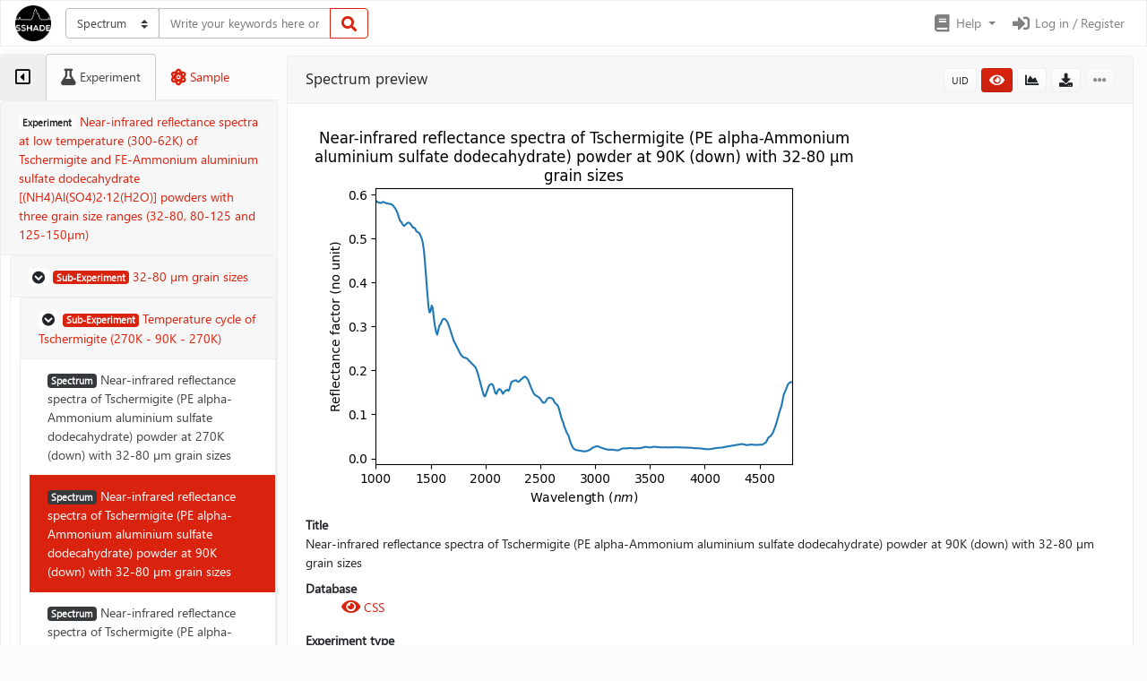

--- FILE ---
content_type: text/html; charset=UTF-8
request_url: https://www.sshade.eu/data/EXPERIMENT_BS_20201114_011/SPECTRUM_BS_20201114_A11_3_90d
body_size: 14363
content:

    <!DOCTYPE html>
<html lang="en">
<head>
    <meta charset="utf-8">
    <meta http-equiv="X-UA-Compatible" content="IE=edge">
    <meta name="viewport" content="width=device-width, initial-scale=1">

    <title>Near-infrared reflectance spectra of Tschermigite (PE alpha-Ammonium aluminium sulfate dodecahydrate) powder at 90K (down) with 32-80 µm grain sizes | CSS | SSHADE</title>
    <meta name="description" content="Solid Spectroscopy Hosting Architecture of Databases and Expertise">
    <meta name="author" content="SSHADE Team">

    
        <meta name="google-site-verification" content="pvDjGSmc3J8l1_CDz93HOsIwuQ4cdEDtfOcq6ie16Zg" />
    

    <!-- Bootstrap Core CSS -->
    <link href="https://www.sshade.eu/static/bootstrap/css/bootstrap.min.css" rel="stylesheet">

    <!-- Bootstrap Theme CSS -->
    <link href="https://www.sshade.eu/static/bootswatch/simplex/bootstrap.min.css" rel="stylesheet">

    <!-- Bootstrap Select CSS -->
    <link href="https://www.sshade.eu/static/bootstrap-select/css/bootstrap-select.min.css" rel="stylesheet">

    <!-- Bootstrap DatePicker CSS -->
    <link href="https://www.sshade.eu/static/bootstrap-datepicker/css/bootstrap-datepicker.min.css" rel="stylesheet">

    <!-- Bootstrap LightBox -->
    <link href="https://www.sshade.eu/static/ekko-lightbox/ekko-lightbox.css" rel="stylesheet">

    <!-- JQuery DataTables CSS -->
    <link href="https://www.sshade.eu/static/datatables/datatables.min.css" rel="stylesheet" type="text/css" >

    <!-- Font Awesome Icons -->
    <link href="https://www.sshade.eu/static/font-awesome/css/all.min.css" rel="stylesheet" type="text/css">

    <!-- Flag-Icons -->
    <link href="https://www.sshade.eu/static/flag-icon-css/css/flag-icon.min.css" rel="stylesheet" type="text/css">

    <!-- SSHADE Custom CSS -->
    <link href="https://www.sshade.eu/static/sshade.css" rel="stylesheet">

    <!-- HTML5 Shim and Respond.js IE8 support of HTML5 elements and media queries -->
    <!-- WARNING: Respond.js doesn't work if you view the page via file:// -->
    <!--[if lt IE 9]>
        <script src="https://oss.maxcdn.com/libs/html5shiv/3.7.0/html5shiv.js"></script>
        <script src="https://oss.maxcdn.com/libs/respond.js/1.4.2/respond.min.js"></script>
    <![endif]-->

    <!-- Favicon -->
    <link rel="shortcut icon" href="https://www.sshade.eu/static/img/sshade.png">

    <link rel="apple-touch-icon" sizes="180x180" href="https://www.sshade.eu/static/favicon/apple-touch-icon.png">
    <link rel="icon" type="image/png" sizes="32x32" href="https://www.sshade.eu/static/favicon/favicon-32x32.png">
    <link rel="icon" type="image/png" sizes="16x16" href="https://www.sshade.eu/static/favicon/favicon-16x16.png">
    <link rel="manifest" href="https://www.sshade.eu/static/favicon/site.webmanifest">
    <link rel="mask-icon" href="https://www.sshade.eu/static/favicon/safari-pinned-tab.svg" color="#d9230f">
    <meta name="msapplication-TileColor" content="#d9230f">
    <meta name="theme-color" content="#ffffff">

    <!-- Piwik -->
    
    <!-- Matomo -->
    <script type="text/javascript">
        var _paq = window._paq = window._paq || [];
        /* tracker methods like "setCustomDimension" should be called before "trackPageView" */
        _paq.push(['trackPageView']);
        _paq.push(['enableLinkTracking']);
        (function () {
            var u="//www.sshade.eu/m_stats/";
            _paq.push(['setTrackerUrl', u + 'sshade.php']);
            _paq.push(['setSiteId', '1']);

            // Secondary tracker, cf. https://developer.matomo.org/guides/tracking-javascript-guide#multiple-piwik-trackers
            var secondaryTrackerUrl =  '//sshade-2.u-ga.fr/m_stats/sshade.php';
            var secondaryWebsiteId = '1';
            _paq.push(['addTracker', secondaryTrackerUrl, secondaryWebsiteId]);

            var d = document, g = d.createElement('script'), s = d.getElementsByTagName('script')[0];
            g.type = 'text/javascript'; g.async = true; g.src = u + 'sshade.js'; s.parentNode.insertBefore(g, s);
        })();
    </script>
    <noscript>
        <p><img src="//www.sshade.eu/m_stats/sshade.php?idsite=1&amp;rec=1" style="border:0;" alt=""/></p>
        <!-- Secondary tracker -->
        <p><img src="//sshade-2.u-ga.fr/m_stats/sshade.php?idsite=1" style="border:0;" alt="" /></p>
    </noscript>
    <!-- End Matomo Code -->


</head>

<body>
    <header class="sticky-top">
        


<nav class="navbar navbar-expand-md navbar-light bg-light">

    <a class="navbar-brand" href="https://www.sshade.eu/">
        <img src="https://www.sshade.eu/static/img/sshade.png" height="40px" />
    </a>

    <button class="navbar-toggler" type="button" data-toggle="collapse" data-target="#topbar" aria-controls="topbar" aria-expanded="false" aria-label="Toggle navigation">
        <span class="navbar-toggler-icon"></span>
    </button>

    <div class="collapse navbar-collapse" id="topbar">

        
        <span class="mr-auto my-2 my-lg-0">
            
                
    <form id="panel_search_form" class="form-inline" method="post" action="https://www.sshade.eu/search">
        <div class="input-group custom-search-form">
            <div class="input-group-prepend">
                <select class="custom-select" id="query_type" name="query_type"><option selected value="spectrum">Spectrum</option><option value="publication">Publication</option><option value="band">Band</option><option value="bandlist">Band list</option></select>
            </div>
            <input class="form-control" id="query_string" name="query_string" placeholder="Write your keywords here or leave it empty to get all the data..." type="text" value="">
            <div class="input-group-append">
                <button class="btn btn-outline-primary" type="submit" form="panel_search_form">
                    <i class="fa fa-search"></i>
                </button>
            </div>
        </div>
    </form>

            
        </span>


        <ul class="navbar-nav mt-2 mt-lg-0">

            
            

            
            <li class="nav-item dropdown">
                <a class="nav-link dropdown-toggle" href="#" id="menuDoc" role="button" data-toggle="dropdown" aria-haspopup="true" aria-expanded="false">
                    <i class="fa fa-book fa-fw fa-lg"></i><span class="d-none d-lg-inline"> Help</span>
                </a>
                <div class="dropdown-menu dropdown-menu-right" aria-labelledby="menuDoc">
                    <a class="dropdown-item" href="https://wiki.sshade.eu/" target="_blank"><i class="fa fa-book fa-fw"></i> Wiki</a>
                    <a class="dropdown-item" href="https://wiki.sshade.eu/sshade/interface/user_tutorial" target="_blank"><i class="fa fa-book fa-fw"></i> User guide</a>
                    
                    <a class="dropdown-item" href="mailto:contact@sshade.eu"><i class="fa fa-envelope fa-fw"></i> Contact</a>
                    <a class="dropdown-item" href="https://www.sshade.eu/credits"><i class="fa fa-info-circle fa-fw"></i> Credits and legal notices</a>
                </div>
            </li>

            
            
            <li class="nav-item">
                <a class="nav-link" href="https://www.sshade.eu/user/login" id="login_nav">
                    <i class="fa fa-sign-in-alt fa-fw fa-lg"></i> Log in / Register
                </a>
            </li>


            
            
        </ul>
    </div>
</nav>
        <div aria-live="polite" aria-atomic="true" style="position: relative;">
            <div class="toast fade hide" id="toast-add" data-delay="4000" style="position: absolute; top: 5px; right: 5px; z-index: 11;">
                <div class="toast-header">
                    <strong class="mr-auto">Comparator</strong>
                    <button type="button" class="ml-2 mb-1 close" data-dismiss="toast" aria-label="Close">
                        <span aria-hidden="true">&times;</span>
                    </button>
                </div>
                <div class="toast-body" id="toast-msg">
                </div>
            </div>
        </div>

        <div aria-live="polite" aria-atomic="true" style="position: relative;">
            <div class="toast fade hide" id="toast-update" data-delay="10000" style="position: absolute; top: 5px; right: 5px; z-index: 10;">
                <div class="toast-header">
                    <strong class="mr-auto">Comparator</strong>
                    <button type="button" class="ml-2 mb-1 close" data-dismiss="toast" aria-label="Close">
                        <span aria-hidden="true">&times;</span>
                    </button>
                </div>
                <div class="toast-body" id="toast-update-msg">
                </div>
            </div>
        </div>
    </header>

    
    <main id="sshade-main-container" role="main" class="container-fluid sshade-layout-with-sidebar sidebar-collapse show">
        <div id="sshade-sidebar-wrapper" class="sidebar-collapse show">
            
    <div id="sshade-sidebar-header">
    <ul class="nav nav-tabs" role="tablist">
        <li class="nav-item">
            <button type="button" class="nav-link" data-toggle="collapse" data-target=".sidebar-collapse" aria-expanded="true" role="tab">
                <i id="sshade-sidebar-toggle-hide" class="far fa-caret-square-left sidebar-collapse-toggle"></i>
                <i id="sshade-sidebar-toggle-show" class="far fa-caret-square-right sidebar-collapse-toggle"></i>
            </button>
        </li>
        
    
        <li class="nav-item sidebar-collapse-tab">
            <a class="nav-link active" id="sidebar-tab-experiment" data-toggle="tab" href="#sidebar-experiment" role="tab" aria-controls="sidebar-experiment" aria-selected="True">
                <i class="fa fa-flask"></i><span class="d-none d-xl-inline"> Experiment</span>
            </a>
        </li>
        <li class="nav-item sidebar-collapse-tab">
            <a class="nav-link" id="sidebar-tab-sample" data-toggle="tab" href="#sidebar-sample" role="tab" aria-controls="sidebar-sample" aria-selected="False">
                <i class="fa fa-atom"></i><span class="d-none d-xl-inline"> Sample</span>
            </a>
        </li>
    

    </ul>
</div>
<div id="sshade-sidebar-body" class="tab-content">
    
    
        <div class="tab-pane fade show active" id="sidebar-experiment" role="tabpanel" aria-labelledby="sidebar-tab-experiment">
            
    <div class="card">
        <a href="https://www.sshade.eu/data/EXPERIMENT_BS_20201114_011">
            <div class="card-header" data-toggle="tooltip" title="">
                <span class="badge badge-secondary" data-toggle="tooltip" data-html="true" title="<i>Variables:</i> sample grain size, sample phase, temperature">
                    E<span class="d-none d-md-inline">xperiment</span>
                </span>
                Near-infrared reflectance spectra at low temperature (300-62K) of Tschermigite and FE-Ammonium aluminium sulfate dodecahydrate [(NH4)Al(SO4)2·12(H2O)] powders with three grain size ranges (32-80, 80-125 and 125-150µm)
            </div>
        </a>
        <div class="card-body">
            
                
                
                <div class="card">
                    <a data-toggle="collapse" href="#sidebar-experiment-section1" role="button" aria-expanded="True" aria-controls="sidebar-experiment-section1">
                        <div class="card-header" data-toggle="tooltip" title="Near-infrared reflectance spectra at low temperature of Tschermigite (270-76K) and FE-Ammonium aluminium sulfate dodecahydrate (75-62K) powder with 32-80 µm grain sizes">
                            <span class="badge badge-secondary">
                                <i class="fa fa-chevron-circle-down" aria-hidden="true"></i>
                            </span>
                            <span class="badge badge-primary" data-toggle="tooltip" data-html="true" title="<i>Variable:</i> sample phase">
                                S<span class="d-none d-md-inline">ub-</span>E<span class="d-none d-md-inline">xperiment</span>
                            </span>
                           32-80 µm grain sizes
                        </div>
                    </a>

                    
                    <div class="card-body collapse show" id="sidebar-experiment-section1">
                        
                        
                        <div class="card">
                            <a data-toggle="collapse" href="#sidebar-experiment-section1-subsection1" role="button" aria-expanded="True" aria-controls="sidebar-experiment-section1-subsection1">
                                <div class="card-header" data-toggle="tooltip" title="Near-infrared reflectance spectra at low temperature (270K - 90K - 270K) of Tschermigite (PE alpha-Ammonium aluminium sulfate dodecahydrate) powder with 32-80 µm grain sizes">
                                    <span class="badge badge-secondary">
                                        <i class="fa fa-chevron-circle-down" aria-hidden="true"></i>
                                    </span>
                                    <span class="badge badge-primary" data-toggle="tooltip" data-html="true" title="<i>Variable:</i> temperature">
                                        S<span class="d-none d-md-inline">ub-</span>E<span class="d-none d-md-inline">xperiment</span>
                                    </span>
                                    Temperature cycle of Tschermigite (270K - 90K - 270K)
                                </div>
                            </a>
                            <div class="card-body collapse show" id="sidebar-experiment-section1-subsection1">
                                <div class="list-group list-group-flush">
                                    
                                        
                                            
                                            <a href="https://www.sshade.eu/data/SPECTRUM_BS_20201114_A11_3_270d" class="list-group-item list-group-item-action">
                                                <span class="badge badge-dark">
                                                    S<span class="d-none d-md-inline">pectrum</span>
                                                </span>
                                                
                                                Near-infrared reflectance spectra of Tschermigite (PE alpha-Ammonium aluminium sulfate dodecahydrate) powder at 270K (down) with 32-80 µm grain sizes
                                            </a>
                                        
                                    
                                        
                                            
                                            <a href="https://www.sshade.eu/data/SPECTRUM_BS_20201114_A11_3_90d" class="list-group-item list-group-item-action active">
                                                <span class="badge badge-dark">
                                                    S<span class="d-none d-md-inline">pectrum</span>
                                                </span>
                                                
                                                Near-infrared reflectance spectra of Tschermigite (PE alpha-Ammonium aluminium sulfate dodecahydrate) powder at 90K (down) with 32-80 µm grain sizes
                                            </a>
                                        
                                    
                                        
                                            
                                            <a href="https://www.sshade.eu/data/SPECTRUM_BS_20201114_A11_3_100u" class="list-group-item list-group-item-action">
                                                <span class="badge badge-dark">
                                                    S<span class="d-none d-md-inline">pectrum</span>
                                                </span>
                                                
                                                Near-infrared reflectance spectra of Tschermigite (PE alpha-Ammonium aluminium sulfate dodecahydrate) powder at 100K (up) with 32-80 µm grain sizes
                                            </a>
                                        
                                    
                                        
                                            
                                            <a href="https://www.sshade.eu/data/SPECTRUM_BS_20201114_A11_3_110u" class="list-group-item list-group-item-action">
                                                <span class="badge badge-dark">
                                                    S<span class="d-none d-md-inline">pectrum</span>
                                                </span>
                                                
                                                Near-infrared reflectance spectra of Tschermigite (PE alpha-Ammonium aluminium sulfate dodecahydrate) powder at 110K (up) with 32-80 µm grain sizes
                                            </a>
                                        
                                    
                                        
                                            
                                            <a href="https://www.sshade.eu/data/SPECTRUM_BS_20201114_A11_3_120u" class="list-group-item list-group-item-action">
                                                <span class="badge badge-dark">
                                                    S<span class="d-none d-md-inline">pectrum</span>
                                                </span>
                                                
                                                Near-infrared reflectance spectra of Tschermigite (PE alpha-Ammonium aluminium sulfate dodecahydrate) powder at 120K (up) with 32-80 µm grain sizes
                                            </a>
                                        
                                    
                                        
                                            
                                            <a href="https://www.sshade.eu/data/SPECTRUM_BS_20201114_A11_3_130u" class="list-group-item list-group-item-action">
                                                <span class="badge badge-dark">
                                                    S<span class="d-none d-md-inline">pectrum</span>
                                                </span>
                                                
                                                Near-infrared reflectance spectra of Tschermigite (PE alpha-Ammonium aluminium sulfate dodecahydrate) powder at 130K (up) with 32-80 µm grain sizes
                                            </a>
                                        
                                    
                                        
                                            
                                            <a href="https://www.sshade.eu/data/SPECTRUM_BS_20201114_A11_3_140u" class="list-group-item list-group-item-action">
                                                <span class="badge badge-dark">
                                                    S<span class="d-none d-md-inline">pectrum</span>
                                                </span>
                                                
                                                Near-infrared reflectance spectra of Tschermigite (PE alpha-Ammonium aluminium sulfate dodecahydrate) powder at 140K (up) with 32-80 µm grain sizes
                                            </a>
                                        
                                    
                                        
                                            
                                            <a href="https://www.sshade.eu/data/SPECTRUM_BS_20201114_A11_3_150u" class="list-group-item list-group-item-action">
                                                <span class="badge badge-dark">
                                                    S<span class="d-none d-md-inline">pectrum</span>
                                                </span>
                                                
                                                Near-infrared reflectance spectra of Tschermigite (PE alpha-Ammonium aluminium sulfate dodecahydrate) powder at 150K (up) with 32-80 µm grain sizes
                                            </a>
                                        
                                    
                                        
                                            
                                            <a href="https://www.sshade.eu/data/SPECTRUM_BS_20201114_A11_3_160u" class="list-group-item list-group-item-action">
                                                <span class="badge badge-dark">
                                                    S<span class="d-none d-md-inline">pectrum</span>
                                                </span>
                                                
                                                Near-infrared reflectance spectra of Tschermigite (PE alpha-Ammonium aluminium sulfate dodecahydrate) powder at 160K (up) with 32-80 µm grain sizes
                                            </a>
                                        
                                    
                                        
                                            
                                            <a href="https://www.sshade.eu/data/SPECTRUM_BS_20201114_A11_3_180u" class="list-group-item list-group-item-action">
                                                <span class="badge badge-dark">
                                                    S<span class="d-none d-md-inline">pectrum</span>
                                                </span>
                                                
                                                Near-infrared reflectance spectra of Tschermigite (PE alpha-Ammonium aluminium sulfate dodecahydrate) powder at 180K (up) with 32-80 µm grain sizes
                                            </a>
                                        
                                    
                                        
                                            
                                            <a href="https://www.sshade.eu/data/SPECTRUM_BS_20201114_A11_3_200u" class="list-group-item list-group-item-action">
                                                <span class="badge badge-dark">
                                                    S<span class="d-none d-md-inline">pectrum</span>
                                                </span>
                                                
                                                Near-infrared reflectance spectra of Tschermigite (PE alpha-Ammonium aluminium sulfate dodecahydrate) powder at 200K (up) with 32-80 µm grain sizes
                                            </a>
                                        
                                    
                                        
                                            
                                            <a href="https://www.sshade.eu/data/SPECTRUM_BS_20201114_A11_3_220u" class="list-group-item list-group-item-action">
                                                <span class="badge badge-dark">
                                                    S<span class="d-none d-md-inline">pectrum</span>
                                                </span>
                                                
                                                Near-infrared reflectance spectra of Tschermigite (PE alpha-Ammonium aluminium sulfate dodecahydrate) powder at 220K (up) with 32-80 µm grain sizes
                                            </a>
                                        
                                    
                                        
                                            
                                            <a href="https://www.sshade.eu/data/SPECTRUM_BS_20201114_A11_3_245u" class="list-group-item list-group-item-action">
                                                <span class="badge badge-dark">
                                                    S<span class="d-none d-md-inline">pectrum</span>
                                                </span>
                                                
                                                Near-infrared reflectance spectra of Tschermigite (PE alpha-Ammonium aluminium sulfate dodecahydrate) powder at 245K (up) with 32-80 µm grain sizes
                                            </a>
                                        
                                    
                                        
                                            
                                            <a href="https://www.sshade.eu/data/SPECTRUM_BS_20201114_A11_3_270u" class="list-group-item list-group-item-action">
                                                <span class="badge badge-dark">
                                                    S<span class="d-none d-md-inline">pectrum</span>
                                                </span>
                                                
                                                Near-infrared reflectance spectra of Tschermigite (PE alpha-Ammonium aluminium sulfate dodecahydrate) powder at 270K (up) with 32-80 µm grain sizes
                                            </a>
                                        
                                    
                                </div>
                            </div>
                        </div>
                        
                        
                        <div class="card">
                            <a data-toggle="collapse" href="#sidebar-experiment-section1-subsection2" role="button" aria-expanded="False" aria-controls="sidebar-experiment-section1-subsection2">
                                <div class="card-header" data-toggle="tooltip" title="Near-infrared reflectance spectra during cooling down around the PE-FE phase transition (80K - 62K) of Tschermigite (PE alpha-Ammonium aluminium sulfate dodecahydrate) powder with 32-80 µm grain sizes">
                                    <span class="badge badge-secondary">
                                        <i class="fa fa-chevron-circle-down" aria-hidden="true"></i>
                                    </span>
                                    <span class="badge badge-secondary" data-toggle="tooltip" data-html="true" title="<i>Variable:</i> temperature">
                                        S<span class="d-none d-md-inline">ub-</span>E<span class="d-none d-md-inline">xperiment</span>
                                    </span>
                                    Cooling down around PE-FE Ammonium aluminium sulfate dodecahydrate phase transition at 76K
                                </div>
                            </a>
                            <div class="card-body collapse" id="sidebar-experiment-section1-subsection2">
                                <div class="list-group list-group-flush">
                                    
                                        
                                            
                                            <a href="https://www.sshade.eu/data/SPECTRUM_BS_20201114_A11_3_260d" class="list-group-item list-group-item-action">
                                                <span class="badge badge-secondary">
                                                    S<span class="d-none d-md-inline">pectrum</span>
                                                </span>
                                                
                                                Near-infrared reflectance spectra of Tschermigite (PE alpha-Ammonium aluminium sulfate dodecahydrate) powder at 260K (down) with 32-80 µm grain sizes
                                            </a>
                                        
                                    
                                        
                                            
                                            <a href="https://www.sshade.eu/data/SPECTRUM_BS_20201114_A11_3_80d" class="list-group-item list-group-item-action">
                                                <span class="badge badge-secondary">
                                                    S<span class="d-none d-md-inline">pectrum</span>
                                                </span>
                                                
                                                Near-infrared reflectance spectra of Tschermigite (PE alpha-Ammonium aluminium sulfate dodecahydrate) powder at 80K (down) with 32-80 µm grain sizes
                                            </a>
                                        
                                    
                                        
                                            
                                            <a href="https://www.sshade.eu/data/SPECTRUM_BS_20201114_A11_3_79d" class="list-group-item list-group-item-action">
                                                <span class="badge badge-secondary">
                                                    S<span class="d-none d-md-inline">pectrum</span>
                                                </span>
                                                
                                                Near-infrared reflectance spectra of Tschermigite (PE alpha-Ammonium aluminium sulfate dodecahydrate) powder at 79K (down) with 32-80 µm grain sizes
                                            </a>
                                        
                                    
                                        
                                            
                                            <a href="https://www.sshade.eu/data/SPECTRUM_BS_20201114_A11_3_78d" class="list-group-item list-group-item-action">
                                                <span class="badge badge-secondary">
                                                    S<span class="d-none d-md-inline">pectrum</span>
                                                </span>
                                                
                                                Near-infrared reflectance spectra of Tschermigite (PE alpha-Ammonium aluminium sulfate dodecahydrate) powder at 78K (down) with 32-80 µm grain sizes
                                            </a>
                                        
                                    
                                        
                                            
                                            <a href="https://www.sshade.eu/data/SPECTRUM_BS_20201114_A11_3_77d" class="list-group-item list-group-item-action">
                                                <span class="badge badge-secondary">
                                                    S<span class="d-none d-md-inline">pectrum</span>
                                                </span>
                                                
                                                Near-infrared reflectance spectra of Tschermigite (PE alpha-Ammonium aluminium sulfate dodecahydrate) powder at 77K (down) with 32-80 µm grain sizes
                                            </a>
                                        
                                    
                                        
                                            
                                            <a href="https://www.sshade.eu/data/SPECTRUM_BS_20201114_A11_3_76d" class="list-group-item list-group-item-action">
                                                <span class="badge badge-secondary">
                                                    S<span class="d-none d-md-inline">pectrum</span>
                                                </span>
                                                
                                                Near-infrared reflectance spectra of Tschermigite (PE alpha-Ammonium aluminium sulfate dodecahydrate) powder at 76K (down) with 32-80 µm grain sizes
                                            </a>
                                        
                                    
                                        
                                            
                                            <a href="https://www.sshade.eu/data/SPECTRUM_BS_20201114_A11_3_75d" class="list-group-item list-group-item-action">
                                                <span class="badge badge-secondary">
                                                    S<span class="d-none d-md-inline">pectrum</span>
                                                </span>
                                                
                                                Near-infrared reflectance spectra of FE-Ammonium aluminium sulfate dodecahydrate powder at 75K (down) with 32-80 µm grain sizes
                                            </a>
                                        
                                    
                                        
                                            
                                            <a href="https://www.sshade.eu/data/SPECTRUM_BS_20201114_A11_3_74d" class="list-group-item list-group-item-action">
                                                <span class="badge badge-secondary">
                                                    S<span class="d-none d-md-inline">pectrum</span>
                                                </span>
                                                
                                                Near-infrared reflectance spectra of FE-Ammonium aluminium sulfate dodecahydrate powder at 74K (down) with 32-80 µm grain sizes
                                            </a>
                                        
                                    
                                        
                                            
                                            <a href="https://www.sshade.eu/data/SPECTRUM_BS_20201114_A11_3_73d" class="list-group-item list-group-item-action">
                                                <span class="badge badge-secondary">
                                                    S<span class="d-none d-md-inline">pectrum</span>
                                                </span>
                                                
                                                Near-infrared reflectance spectra of FE-Ammonium aluminium sulfate dodecahydrate powder at 73K (down) with 32-80 µm grain sizes
                                            </a>
                                        
                                    
                                        
                                            
                                            <a href="https://www.sshade.eu/data/SPECTRUM_BS_20201114_A11_3_70d" class="list-group-item list-group-item-action">
                                                <span class="badge badge-secondary">
                                                    S<span class="d-none d-md-inline">pectrum</span>
                                                </span>
                                                
                                                Near-infrared reflectance spectra of FE-Ammonium aluminium sulfate dodecahydrate powder at 70K (down) with 32-80 µm grain sizes
                                            </a>
                                        
                                    
                                        
                                            
                                            <a href="https://www.sshade.eu/data/SPECTRUM_BS_20201114_A11_3_65d" class="list-group-item list-group-item-action">
                                                <span class="badge badge-secondary">
                                                    S<span class="d-none d-md-inline">pectrum</span>
                                                </span>
                                                
                                                Near-infrared reflectance spectra of FE-Ammonium aluminium sulfate dodecahydrate powder at 65K (down) with 32-80 µm grain sizes
                                            </a>
                                        
                                    
                                        
                                            
                                            <a href="https://www.sshade.eu/data/SPECTRUM_BS_20201114_A11_3_62d" class="list-group-item list-group-item-action">
                                                <span class="badge badge-secondary">
                                                    S<span class="d-none d-md-inline">pectrum</span>
                                                </span>
                                                
                                                Near-infrared reflectance spectra of FE-Ammonium aluminium sulfate dodecahydrate powder at 62K (down) with 32-80 µm grain sizes
                                            </a>
                                        
                                    
                                </div>
                            </div>
                        </div>
                        
                        
                        <div class="card">
                            <a data-toggle="collapse" href="#sidebar-experiment-section1-subsection3" role="button" aria-expanded="False" aria-controls="sidebar-experiment-section1-subsection3">
                                <div class="card-header" data-toggle="tooltip" title="Near-infrared reflectance spectra during warming up around the FE-PE phase transition (80K - 62K - 100K) of Tschermigite (PE alpha-Ammonium aluminium sulfate dodecahydrate) powder with 32-80 µm grain sizes">
                                    <span class="badge badge-secondary">
                                        <i class="fa fa-chevron-circle-down" aria-hidden="true"></i>
                                    </span>
                                    <span class="badge badge-secondary" data-toggle="tooltip" data-html="true" title="<i>Variable:</i> temperature">
                                        S<span class="d-none d-md-inline">ub-</span>E<span class="d-none d-md-inline">xperiment</span>
                                    </span>
                                    Warming up around FE-PE Ammonium aluminium sulfate dodecahydrate phase transition at 76K
                                </div>
                            </a>
                            <div class="card-body collapse" id="sidebar-experiment-section1-subsection3">
                                <div class="list-group list-group-flush">
                                    
                                        
                                            
                                            <a href="https://www.sshade.eu/data/SPECTRUM_BS_20201114_A11_3_65u" class="list-group-item list-group-item-action">
                                                <span class="badge badge-secondary">
                                                    S<span class="d-none d-md-inline">pectrum</span>
                                                </span>
                                                
                                                Near-infrared reflectance spectra of FE-Ammonium aluminium sulfate dodecahydrate powder at 65K (up) with 32-80 µm grain sizes
                                            </a>
                                        
                                    
                                        
                                            
                                            <a href="https://www.sshade.eu/data/SPECTRUM_BS_20201114_A11_3_70u" class="list-group-item list-group-item-action">
                                                <span class="badge badge-secondary">
                                                    S<span class="d-none d-md-inline">pectrum</span>
                                                </span>
                                                
                                                Near-infrared reflectance spectra of FE-Ammonium aluminium sulfate dodecahydrate powder at 70K (up) with 32-80 µm grain sizes
                                            </a>
                                        
                                    
                                        
                                            
                                            <a href="https://www.sshade.eu/data/SPECTRUM_BS_20201114_A11_3_73u" class="list-group-item list-group-item-action">
                                                <span class="badge badge-secondary">
                                                    S<span class="d-none d-md-inline">pectrum</span>
                                                </span>
                                                
                                                Near-infrared reflectance spectra of FE-Ammonium aluminium sulfate dodecahydrate powder at 73K (up) with 32-80 µm grain sizes
                                            </a>
                                        
                                    
                                        
                                            
                                            <a href="https://www.sshade.eu/data/SPECTRUM_BS_20201114_A11_3_74u" class="list-group-item list-group-item-action">
                                                <span class="badge badge-secondary">
                                                    S<span class="d-none d-md-inline">pectrum</span>
                                                </span>
                                                
                                                Near-infrared reflectance spectra of FE-Ammonium aluminium sulfate dodecahydrate powder at 74K (up) with 32-80 µm grain sizes
                                            </a>
                                        
                                    
                                        
                                            
                                            <a href="https://www.sshade.eu/data/SPECTRUM_BS_20201114_A11_3_75u" class="list-group-item list-group-item-action">
                                                <span class="badge badge-secondary">
                                                    S<span class="d-none d-md-inline">pectrum</span>
                                                </span>
                                                
                                                Near-infrared reflectance spectra of FE-Ammonium aluminium sulfate dodecahydrate powder at 75K (up) with 32-80 µm grain sizes
                                            </a>
                                        
                                    
                                        
                                            
                                            <a href="https://www.sshade.eu/data/SPECTRUM_BS_20201114_A11_3_76u" class="list-group-item list-group-item-action">
                                                <span class="badge badge-secondary">
                                                    S<span class="d-none d-md-inline">pectrum</span>
                                                </span>
                                                
                                                Near-infrared reflectance spectra of Tschermigite (PE alpha-Ammonium aluminium sulfate dodecahydrate) powder at 76K (up) with 32-80 µm grain sizes
                                            </a>
                                        
                                    
                                        
                                            
                                            <a href="https://www.sshade.eu/data/SPECTRUM_BS_20201114_A11_3_77u" class="list-group-item list-group-item-action">
                                                <span class="badge badge-secondary">
                                                    S<span class="d-none d-md-inline">pectrum</span>
                                                </span>
                                                
                                                Near-infrared reflectance spectra of Tschermigite (PE alpha-Ammonium aluminium sulfate dodecahydrate) powder at 77K (up) with 32-80 µm grain sizes
                                            </a>
                                        
                                    
                                        
                                            
                                            <a href="https://www.sshade.eu/data/SPECTRUM_BS_20201114_A11_3_78u" class="list-group-item list-group-item-action">
                                                <span class="badge badge-secondary">
                                                    S<span class="d-none d-md-inline">pectrum</span>
                                                </span>
                                                
                                                Near-infrared reflectance spectra of Tschermigite (PE alpha-Ammonium aluminium sulfate dodecahydrate) powder at 78K (up) with 32-80 µm grain sizes
                                            </a>
                                        
                                    
                                        
                                            
                                            <a href="https://www.sshade.eu/data/SPECTRUM_BS_20201114_A11_3_79u" class="list-group-item list-group-item-action">
                                                <span class="badge badge-secondary">
                                                    S<span class="d-none d-md-inline">pectrum</span>
                                                </span>
                                                
                                                Near-infrared reflectance spectra of Tschermigite (PE alpha-Ammonium aluminium sulfate dodecahydrate) powder at 79K (up) with 32-80 µm grain sizes
                                            </a>
                                        
                                    
                                        
                                            
                                            <a href="https://www.sshade.eu/data/SPECTRUM_BS_20201114_A11_3_80u" class="list-group-item list-group-item-action">
                                                <span class="badge badge-secondary">
                                                    S<span class="d-none d-md-inline">pectrum</span>
                                                </span>
                                                
                                                Near-infrared reflectance spectra of Tschermigite (PE alpha-Ammonium aluminium sulfate dodecahydrate) powder at 80K (up) with 32-80 µm grain sizes
                                            </a>
                                        
                                    
                                        
                                            
                                            <a href="https://www.sshade.eu/data/SPECTRUM_BS_20201114_A11_3_90u" class="list-group-item list-group-item-action">
                                                <span class="badge badge-secondary">
                                                    S<span class="d-none d-md-inline">pectrum</span>
                                                </span>
                                                
                                                Near-infrared reflectance spectra of Tschermigite (PE alpha-Ammonium aluminium sulfate dodecahydrate) powder at 90K (up) with 32-80 µm grain sizes
                                            </a>
                                        
                                    
                                        
                                            
                                            <a href="https://www.sshade.eu/data/SPECTRUM_BS_20201114_A11_3_100v" class="list-group-item list-group-item-action">
                                                <span class="badge badge-secondary">
                                                    S<span class="d-none d-md-inline">pectrum</span>
                                                </span>
                                                
                                                Near-infrared reflectance spectra of Tschermigite (PE alpha-Ammonium aluminium sulfate dodecahydrate) powder at 100K (up) with 32-80 µm grain sizes
                                            </a>
                                        
                                    
                                        
                                            
                                            <a href="https://www.sshade.eu/data/SPECTRUM_BS_20201114_A11_3_150v" class="list-group-item list-group-item-action">
                                                <span class="badge badge-secondary">
                                                    S<span class="d-none d-md-inline">pectrum</span>
                                                </span>
                                                
                                                Near-infrared reflectance spectra of Tschermigite (PE alpha-Ammonium aluminium sulfate dodecahydrate) powder at 150K (up) with 32-80 µm grain sizes
                                            </a>
                                        
                                    
                                </div>
                            </div>
                        </div>
                        
                    </div>
                    

                    

                </div>
                
                
                <div class="card">
                    <a data-toggle="collapse" href="#sidebar-experiment-section2" role="button" aria-expanded="False" aria-controls="sidebar-experiment-section2">
                        <div class="card-header" data-toggle="tooltip" title="Near-infrared reflectance spectra at room temperature (303K) of Tschermigite powder with 80-125µm grain sizes">
                            <span class="badge badge-secondary">
                                <i class="fa fa-chevron-circle-down" aria-hidden="true"></i>
                            </span>
                            <span class="badge badge-secondary" data-toggle="tooltip" data-html="true" title="<i>Variable:</i> temperature">
                                S<span class="d-none d-md-inline">ub-</span>E<span class="d-none d-md-inline">xperiment</span>
                            </span>
                           80-125 µm grain sizes (303K)
                        </div>
                    </a>

                    

                    
                    <div class="card-body collapse" id="sidebar-experiment-section2">
                        <div class="list-group list-group-flush">
                            
                                
                                    
                                    <a href="https://www.sshade.eu/data/SPECTRUM_BS_20201114_A11_2_300" class="list-group-item list-group-item-action">
                                        <span class="badge badge-secondary">
                                            S<span class="d-none d-md-inline">pectrum</span>
                                        </span>
                                        
                                        Near-infrared reflectance spectra of Tschermigite (PE alpha-Ammonium aluminium sulfate dodecahydrate) powder at 303K with 80-125 µm grain sizes
                                    </a>
                                
                            

                        </div>
                    </div>
                    

                </div>
                
                
                <div class="card">
                    <a data-toggle="collapse" href="#sidebar-experiment-section3" role="button" aria-expanded="False" aria-controls="sidebar-experiment-section3">
                        <div class="card-header" data-toggle="tooltip" title="Near-infrared reflectance spectra at room temperature (300K) of Tschermigite powder with 125-150µm grain sizes">
                            <span class="badge badge-secondary">
                                <i class="fa fa-chevron-circle-down" aria-hidden="true"></i>
                            </span>
                            <span class="badge badge-secondary" data-toggle="tooltip" data-html="true" title="<i>Variable:</i> temperature">
                                S<span class="d-none d-md-inline">ub-</span>E<span class="d-none d-md-inline">xperiment</span>
                            </span>
                           125-150 µm grain sizes (300K)
                        </div>
                    </a>

                    

                    
                    <div class="card-body collapse" id="sidebar-experiment-section3">
                        <div class="list-group list-group-flush">
                            
                                
                                    
                                    <a href="https://www.sshade.eu/data/SPECTRUM_BS_20201114_A11_1_300" class="list-group-item list-group-item-action">
                                        <span class="badge badge-secondary">
                                            S<span class="d-none d-md-inline">pectrum</span>
                                        </span>
                                        
                                        Near-infrared reflectance spectra of Tschermigite (PE alpha-Ammonium aluminium sulfate dodecahydrate) powder at 300K with 125-150 µm grain sizes
                                    </a>
                                
                            

                        </div>
                    </div>
                    

                </div>
                
            
        </div>
    </div>

        </div>
        
            <div class="tab-pane fade" id="sidebar-sample" role="tabpanel" aria-labelledby="sidebar-tab-sample">
                
    <div class="card">
        <a href="https://www.sshade.eu/data/EXPERIMENT_BS_20201114_011/SPECTRUM_BS_20201114_A11_3_90d/SAMPLE_BS_20201121_A11_3">
            <div class="card-header">
                <span class="badge badge-secondary">
                    S<span class="d-none d-md-inline">ample</span>
                </span>
                Tschermigite powder - grains: 32-80µm
            </div>
        </a>
        
            
                <div class="card-body">
                    
                        
        <div class="card">
            <a href="https://www.sshade.eu/data/EXPERIMENT_BS_20201114_011/SPECTRUM_BS_20201114_A11_3_90d/SAMPLE_BS_20201121_A11_3/LAYER_1_BS_20201121_A11_3">
                <div class="card-header">
                    <span class="badge badge-secondary">
                        L<span class="d-none d-md-inline">ayer</span>
                    </span>
                    Layer #1
                </div>
            </a>
            
                
                    <div class="card-body collapse show" id="sidebar-layer-LAYER_1_BS_20201121_A11_3">
                        
                            
    <div class="card">
        <a href="https://www.sshade.eu/data/EXPERIMENT_BS_20201114_011/SPECTRUM_BS_20201114_A11_3_90d/SAMPLE_BS_20201121_A11_3/LAYER_1_BS_20201121_A11_3/MATERIAL_20201121_A11_3">
            <div class="card-header">
                <span class="badge badge-secondary">
                    M<span class="d-none d-md-inline">aterial</span>
                </span>
                Tschermigite powder 32-80µm
            </div>
        </a>

        
            <div class="card-body collapse show" id="sidebar-material-MATERIAL_20201121_A11_3">
                <div class="list-group list-group-flush">
                    
                        <a href="https://www.sshade.eu/data/EXPERIMENT_BS_20201114_011/SPECTRUM_BS_20201114_A11_3_90d/SAMPLE_BS_20201121_A11_3/LAYER_1_BS_20201121_A11_3/MATERIAL_20201121_A11_3/CONST_20201121_A11_3" class="list-group-item list-group-item-action">
                            <span class="badge badge-secondary">
                                C<span class="d-none d-md-inline">onstituent</span>
                            </span>
                            Tschermigite
                        </a>
                    
                </div>
            </div>
        
    </div>
 
                        
                        
                    </div>
                
            
        </div>

                    
                </div>
            
        
    </div>

            </div>
        
    


</div>

        </div>
        <div id="sshade-content-wrapper">
    
    
    
    <script language="JavaScript">
    var user_just_logged = false;

    function update_export_modal(logged_user, export_type, export_uid, export_url, export_mode, export_title) {
        // -Init-
        console.log("Called update_export_modal"); // DBG

        // Handle 'None' values
        logged_user         = logged_user       !== 'None' ? logged_user        : undefined;
        logged_user         = logged_user       !== ''     ? logged_user        : undefined;
        export_type         = export_type       !== 'None' ? export_type        : undefined;
        export_uid          = export_uid        !== 'None' ? export_uid         : undefined;
        export_url          = export_url        !== 'None' ? export_url         : undefined;
        export_mode         = export_mode       !== 'None' ? export_mode        : undefined;
        export_title        = export_title      !== 'None' ? export_title       : undefined;

		// -Update modal content-
        // Title
		if (export_title) {
            $('#export_modal .modal-title').text(export_title);
		} else if (export_type) {
    	    $('#export_modal .modal-title').text('Export '+export_type);
		} else {
    	    $('#export_modal .modal-title').text('Export');
        }

		// Button type
    	if (export_mode !== undefined && export_mode !== 'None') {
            if (export_mode === "relaunch") {
                $('#export_modal_relaunch_button').show();
                $('#export_modal_button').hide();
            } else {
                $('#export_modal_relaunch_button').hide();
                $('#export_modal_button').show();
            }
		}

        // Update content
        if (user_just_logged) {
            $('#export_modal .modal-body p:nth-child(1)').text('Use your previously logged user to export this '+export_type+'.');
            $('#export_modal #button-login').attr('href_export', export_url);

            $('#export_modal #button-login').removeClass('disabled');
            $('#export_modal #button-login').html('Export');
            $('#export_modal #button-dashboard').hide();
            $('#export_modal #button-cancel').text('Cancel');
            $('#export_modal #button-login').show();
		} else if (logged_user === undefined) {
			$('#export_modal .modal-body p:nth-child(1)').text('You must be logged to export this '+export_type+'.');
            $('#export_modal #button-login').attr('href_export', export_url);
		}
    }

    function update_export_custom_modal(logged_user, export_type, export_uid, export_subtype, export_provider, export_url, export_title) {
    	// -Init-
        console.log("Called update_export_custom_modal"); // DBG

        // Handle 'None' values
        logged_user         = logged_user       !== 'None' ? logged_user        : undefined;
        logged_user         = logged_user       !== ''     ? logged_user        : undefined;
        export_type         = export_type       !== 'None' ? export_type        : undefined;
        export_uid          = export_uid        !== 'None' ? export_uid         : undefined;
        export_subtype      = export_subtype    !== 'None' ? export_subtype     : undefined;
        export_provider     = export_provider   !== 'None' ? export_provider    : undefined;
        export_url          = export_url        !== 'None' ? export_url         : undefined;
        export_title        = export_title      !== 'None' ? export_title       : undefined;

		// -Update modal content-
        // Title
		if (export_title) {
            $('#export_custom_modal .modal-title').text(export_title);
		} else if (export_type) {
    	    $('#export_custom_modal .modal-title').text('Export '+export_type);
		} else {
    	    $('#export_custom_modal .modal-title').text('Export');
        }

        if (logged_user === undefined) {
        	// Login message
            $('#export_custom_modal #form-custom').html('<p>This feature is available only when logged.</p>');
		} else {
            // URL
            $('#export_custom_modal #button-export').attr('href', export_url);

            // Content
            $('#export_custom_modal #button-cancel').text('Cancel');

            $('#export_custom_modal #form-custom').html('<i class="fa fa-circle-notch fa-spin"></i> Loading customization form...');
            $('#export_custom_modal #form-custom').show();

            $('#export_custom_modal #custom-message').hide();

            $('#export_custom_modal #button-export').show();
            $('#export_custom_modal #button-dashboard').hide();

            $.ajax({
                url: 'https://www.sshade.eu/user/settings',
                data: {'only': 'export,export_'+export_type},
                success: function (data, textStatus, jqXHR) {
                    $('#export_custom_modal #form-custom').show();
                    $('#export_custom_modal #form-custom').html($('#export-settings', data));

                    // Provider fields
                    if (export_provider !== undefined && (export_provider === 'True' || export_provider === true)) {
                        $('#export_custom_modal #bandlist_include_original_file').parent().parent().show();
                        $('#export_custom_modal #bandlist_include_original_file').prop("disabled", false);
                    } else {
                        $('#export_custom_modal #bandlist_include_original_file').parent().parent().hide();
                        $('#export_custom_modal #bandlist_include_original_file').prop("disabled", true).val("");
                    }

                    // Subtype form customization
                    if (export_subtype !== undefined) {
                        if (export_subtype === 'complex' || export_subtype === 'both') {
                            $('#export_custom_modal #fieldset-value-complex').show();
                        } else {
                            $('#export_custom_modal #fieldset-value-complex').hide();
                        }

                        if (export_subtype === 'standard' || export_subtype === 'both') {
                            $('#export_custom_modal #fieldset-value-standard').show();
                        } else {
                            $('#export_custom_modal #fieldset-value-standard').hide();
                        }

                    } else {
                        // spectral type undefined
                        $('#export_custom_modal #fieldset-value-standard').show();
                        $('#export_custom_modal #fieldset-value-complex').show();
                    }

                    // Spectral range type update
                    spectral_range_type_update(true);

                    $('#form-custom #convert_unit').change(function (e) {
                    	var val = $(this).val();
                        $('#form-custom #spectral_range_unit').val(val ? val : 'cm_1');
                    });

                    $('#form-custom #spectral_range_type').change(function (e) {
                        spectral_range_type_update();
                    });

                    // Spectrum single/complex data type update
                   spectrum_data_type_update();

                    $('#spectrum_data_type').change(function (e) {
                        spectrum_data_type_update();
                    });

					// Bandlist data type update
                   bandlist_data_type_update();

                    $('#bandlist_data_type').change(function (e) {
                        bandlist_data_type_update();
                    });

					// Spectrum data file format update
					spectrum_data_file_format_update();

					$('#spectrum_data_file_format').change(function (e) {
						spectrum_data_file_format_update();
					});

					// Spectrum multiangle data type update
                    spectrum_multiangle_data_type_update();

                    $('#spectrum_multiangle_data_type').change(function (e) {
                        spectrum_multiangle_data_type_update();
                    });

                    // Convert unit update
                    // convert_unit_update();

                    $('#convert_unit').change(function (e) {
                        convert_unit_update();
                    });

                    $('#number_format').change(function (e) {
                        convert_unit_update("spectrum");
                    });

                    $('#bandlist_number_format').change(function (e) {
                        convert_unit_update("bandlist");
                    });
                }
            });
        }
    }

    function spectral_range_type_update(init, cancel) {
    	var srt = $('#form-custom #spectral_range_type');

        if (cancel) {
            srt.prop('selectedIndex', srt.data('previous'));
        }

        if (init) {
            srt.data('previous', srt.prop('selectedIndex'));
        }

        if (srt.val() === "min_max") {
            if (!init) {
                $('#form-custom #spectral_range_modal').modal();
            }

            $('#form-custom #spectral_range_min').prop("disabled", false);
            $('#form-custom #spectral_range_max').prop("disabled", false);
            $('#form-custom #spectral_range_unit').prop("disabled", false);
        } else {
            $('#form-custom #spectral_range_min').prop("disabled", true).val("");
            $('#form-custom #spectral_range_max').prop("disabled", true).val("");
            $('#form-custom #spectral_range_unit').prop("disabled", true);
        }
    }

    function spectrum_data_type_update() {
        var sdt = $('#spectrum_data_type');
        var sdf = $('#spectrum_data_file_format');
        var msg = $('.message-block.spectrum_data_type').first();

        if (!sdt || !msg) {
            return;
        }

        if (sdt.val() === 'data_columns_header') {
            // msg.html("The data file will contain a short header.");

            /* sdf.data('previous', sdf.prop('selectedIndex'));
            sdf.addClass("disabled");
            sdf.attr("disabled","");
            sdf.val("tsv"); */
            spectrum_data_file_format_update();
        } else if (sdf.hasClass("disabled")) {
            // msg.html("");

            /* sdf.removeClass("disabled");
            sdf.removeAttr("disabled");
            sdf.prop('selectedIndex', sdf.data('previous')); */
            spectrum_data_file_format_update();
        } else {
            // msg.html("");
        }
    }
    
    function bandlist_data_type_update() {
        var bdt = $('#bandlist_data_type');
        var bdf = $('#bandlist_data_file_format');
        var msg = $('.message-block.bandlist_data_type').first();

        if (!bdt || !msg) {
            return;
        }

        if (bdt.val() === 'data_columns_mini_header' || bdt.val() === 'data_columns_header') {
            // msg.html("The data file will contain a short header.");

            /*bdf.data('previous', bdf.prop('selectedIndex'));
            bdf.addClass("disabled");
            bdf.attr("disabled","");
            bdf.val("tsv");*/
        } else if (bdf.hasClass("disabled")) {
            // msg.html("");

            /*bdf.removeClass("disabled");
            bdf.removeAttr("disabled");
            bdf.prop('selectedIndex', bdf.data('previous'));*/
        } else {
            // msg.html("");
        }
    }

    function spectrum_data_file_format_update() {
        var sdf = $('#spectrum_data_file_format');
        var msg = $('.message-block.spectrum_data_file_format').first();

        if (!sdf || !msg) {
            return;
        }

        if (sdf.val() === 'vot') {
            msg.html("In VoTable all numeric formats are auto-defined");
        } else {
            msg.html("");
        }
    }

    // Spectrum multiangle data type update
    function spectrum_multiangle_data_type_update() {
        var smdt = $('#spectrum_multiangle_data_type');
        var msg = $('.message-block.spectrum_multiangle_data_type').first();

        if (!smdt || !msg) {
            return;
        }

        if (smdt.val() === 'spectro_photometric') {
            msg.html("A line per wavelength, 2 columns (intensity, error) per geometry (i,e,a)");
        } else if (smdt.val() === 'poly_photometric') {
            msg.html("A line per couple (wavelength, geometry i,e,a)");
        } else {
            msg.html("");
        }
    }

    // unit conversion update
    function convert_unit_update(only="") {
        var cu = $('#convert_unit');
        if (!cu) {
            return;
        }

        var cu_label = undefined;
        if (cu.length && cu[0].selectedOptions.length) {
            cu_label = cu[0].selectedOptions[0].label;
        }
        if (cu_label === undefined) {
            return;
        }

        var nf = $('#number_format');
        var nd = $('#number_decimals');
        var bnf = $('#bandlist_number_format');
        var bnd = $('#bandlist_number_decimals');

        // Define decimals mapping
        var spectrum_decimals = {
            'cm-1':     6,
            'm-1':      4,
            'angstrom': 3,
            'nm':       4,
            'micron':   6,
            'mm':       4,
            'eV':       6,
            'keV':      4,
            'kHz':      0,
            'MHz':      0,
            'GHz':      2,
        };
        spectrum_decimals['-Native unit of data-'] = spectrum_decimals['cm-1'];

        var bandlist_decimals = {
            'cm-1':     2,
            'm-1':      0,
            'angstrom': 1,
            'nm':       2,
            'micron':   5,
            'mm':       3,
            'eV':       5,
            'keV':      3,
            'kHz':      0,
            'MHz':      0,
            'GHz':      0,
        };
        bandlist_decimals['-Native unit of data-'] = bandlist_decimals['cm-1'];

        // Update format decimals
        if (nd && spectrum_decimals[cu_label] !== undefined && nf.val() === 'float' && (!only || only ==='spectrum')) {
            nd.val(spectrum_decimals[cu_label]);
        }

        if (bnd && bandlist_decimals[cu_label] !== undefined && bnf.val() === 'float' && (!only || only ==='bandlist')) {
            bnd.val(bandlist_decimals[cu_label]);
        }
    }
</script>

<div class="modal text-left" tabindex="-1" role="dialog" id="export_modal">
    <div class="modal-dialog" role="document">
        <div class="modal-content">
            <div class="modal-header">
                <h5 class="modal-title">Export</h5>
                <button type="button" class="close" data-dismiss="modal" aria-label="Close">
                    <span aria-hidden="true">&times;</span>
                </button>
            </div>
            <div class="modal-body">
                <p>You must be logged to export this.</p>
                <p id="login-error" class="alert alert-danger" style="display: none;"></p>
                <form id="form-login">
                    <div class="form-group">
                        <label class="control-label" for="login">E-Mail / Login</label>
                        <input class="form-control" id="login" name="login" required="" type="text" value="">
                    </div>
                    <div class="form-group">
                        <label class="control-label" for="password">Password</label>
                        <input class="form-control" id="password" name="password" required="" type="password" value="">
                    </div>
                    <input type="hidden" name="raise_error" value="True"/>
                </form>
            </div>
            <div class="modal-footer">
                <a class="btn btn-primary" id="button-login"
                   role="button"
                   href="https://www.sshade.eu/user/login"
                   href_export=""
                   onclick="$.ajax({
                           url:$(this).attr('href'),
                           url_export:$(this).attr('href_export'),
                           type:'POST',
                           data:$('#export_modal #form-login').serialize(),
                           beforeSend:function(){
                                $('#export_modal #button-login').html('<i class=&quot;fa fa-circle-notch fa-spin&quot;></i> '+$('#export_modal #button-login').text());
                           	    $('#export_modal #button-login').toggleClass('disabled');
                           },
                           success:function() {
                           	    user_just_logged = true;
                           	    $('#login_nav').html('<i class=&quot;fa fa-columns fa-fw fa-lg&quot;></i> Dashboard');
                           	    $('#login_nav').attr('href', 'https://www.sshade.eu/user/dashboard');

                                $('#export_modal #login-error').html('');
                                $('#export_modal #login-error').hide();

                                $.ajax({
                                    url:this.url_export,
                                    data:{'no_dl':true, 'export_mode': 'None'}
                                });

                                $('#export_modal .modal-body').html('<p>Your export file is in preparation. You will find it in your user dasboard.</p>');
                                $('#export_modal #button-login').hide();
                                $('#export_modal #button-dashboard').show();
                                $('#export_modal #button-cancel').text('Close');
                           }
                           ,error:function() {
                           	    $('#export_modal #login-error').html('Login error');
                                $('#export_modal #login-error').show();

                                $('#export_modal #button-login').html($('#export_modal #button-login').text());
                                $('#export_modal #button-login').toggleClass('disabled');
                           }
                           }); return false;">Login and Export</a>
                <a id="button-dashboard" href="https://www.sshade.eu/user/export" class="btn btn-primary" target="_blank" onclick="$('#export_modal').modal('hide')" style="display: none;">Open your dashboard</a>
                <button id="button-cancel" type="button" class="btn btn-secondary" data-dismiss="modal">Cancel</button>
            </div>
        </div>
    </div>
</div>
<div class="modal text-left" tabindex="-1" role="dialog" id="export_custom_modal">
    <div class="modal-dialog" role="document">
        <div class="modal-content">
            <div class="modal-header">
                <h5 class="modal-title">Export</h5>
                <button type="button" class="close" data-dismiss="modal" aria-label="Close">
                    <span aria-hidden="true">&times;</span>
                </button>
            </div>
            <div class="modal-body">
                <p>This feature is only available to logged users.</p>
                <p id="login-error" class="alert alert-danger" style="display: none;"></p>
                <form id="form-login">
                    <div class="form-group">
                        <label class="control-label" for="login">E-Mail / Login</label>
                        <input class="form-control" id="login" name="login" required="" type="text" value="">
                    </div>
                    <div class="form-group">
                        <label class="control-label" for="password">Password</label>
                        <input class="form-control" id="password" name="password" required="" type="password" value="">
                    </div>
                    <input type="hidden" name="raise_error" value="True"/>
                </form>
            </div>
            <div class="modal-footer">
                <a class="btn btn-primary" id="button-login"
                   role="button"
                   href="https://www.sshade.eu/user/login"
                   onclick="$.ajax({
                           url:$(this).attr('href'),
                           url_export:$(this).attr('href_export'),
                           type:'POST',
                           data:$('#export_custom_modal #form-login').serialize(),
                           beforeSend:function(){
                           	    $('#export_custom_modal #button-login').html('<i class=&quot;fa fa-circle-notch fa-spin&quot;></i> '+$('#export_custom_modal #button-login').text());
                           	    $('#export_custom_modal #button-login').toggleClass('disabled');
                           },
                           success:function() {
                           	    location.reload();
                           }
                           ,error:function() {
                                $('#export_custom_modal #login-error').html('Login error');
                                $('#export_custom_modal #login-error').show();

                                $('#export_custom_modal #button-login').html($('#export_custom_modal #button-login').text());
                                $('#export_custom_modal #button-login').toggleClass('disabled');
                           }
                           }); return false;">Login and Reload</a>
                <button type="button" class="btn btn-secondary" data-dismiss="modal">Cancel</button>
            </div>
        </div>
    </div>
</div>


    <div class="card" id="card_SPECTRUM_BS_20201114_A11_3_90d">
        <div class="card-header sshade-page-header">
            Spectrum preview
            <span class="float-right">
                
                

                
                

                

                
                
                <button class="btn btn-secondary btn-sm" role="button" data-container="body" data-toggle="popover" data-placement="left" data-content="SPECTRUM_BS_20201114_A11_3_90d">
                    UID
                </button>

                
                    <a class="btn btn-primary btn-sm" role="button" href="https://www.sshade.eu/data/SPECTRUM_BS_20201114_A11_3_90d/details" title="View spectrum details" data-tooltip="tooltip">
                        <i class="fa fa-eye" aria-hidden="true"></i>
                    </a>
                
                <a href="https://www.sshade.eu/plot/SPECTRUM_BS_20201114_A11_3_90d" class="btn btn-secondary btn-sm" role="button" title="View spectrum plot" data-tooltip="tooltip">
                    <i class="fa fa-chart-area"></i>
                </a>
                
                
<a class="btn btn-secondary btn-sm "
   role="button"
   href="https://www.sshade.eu/export/SPECTRUM_BS_20201114_A11_3_90d.zip"
   onclick="update_export_modal('', 'spectrum', 'SPECTRUM_BS_20201114_A11_3_90d', $(this).attr('href'), 'None', 'None')"
   title="Export spectrum"
   data-tooltip="tooltip"
   data-toggle="modal"
   data-target="#export_modal">
    <i class="fa fa-download" aria-hidden="true"></i>
</a>
    
    <a class="btn btn-secondary btn-sm disabled-with-tooltip"
       role="button"
       href=""
       onclick="return false;"
       title="Customize spectrum export (This feature is only available to logged users) "
       data-tooltip="tooltip">
        <i class="fa fa-ellipsis-h" aria-hidden="true"></i>
    </a>
    
    

            </span>
        </div>
        <div class="card-body">

            <a href="https://www.sshade.eu/data/SPECTRUM_BS_20201114_A11_3_90d/details">
                
                    <img src="/plot/SPECTRUM_BS_20201114_A11_3_90d/1.nm.png">
                
            </a>

            <dl class="dl-horizontal">
                
                <dt>Title</dt>
                <dd>Near-infrared reflectance spectra of Tschermigite (PE alpha-Ammonium aluminium sulfate dodecahydrate) powder at 90K (down) with 32-80 µm grain sizes</dd>
                

                

                <dt>Database</dt>
                <dd>
                    <ul>
                        
                            <a href="https://www.sshade.eu/data/database/DB_CSS" data-toggle="modal-data">
                                <i class="fa fa-eye" aria-hidden="true"></i> CSS
                            </a>
                        
                    </ul>
                </dd>

                
                <dt>Experiment type</dt><dd>laboratory measurement</dd>
                

                
                <dt>Spectrum type</dt><dd>reflectance factor</dd>
                

                
                <dt>Version</dt>
                <dd>
                    #1 (2022-04-22 18:34:16+0000 UTC)
                    
                </dd>
                

                
            </dl>
        </div>
    </div>

    
    

    
    <div class="card">
        <div class="card-header">
            Instrument parameters
            <span class="float-right">
                
                
                <a class="btn btn-primary btn-sm" role="button" href="https://www.sshade.eu/data/instrument/INSTRU_Spectro-Gonio_IPAG" title="View instrument details" data-tooltip="tooltip">
                    <i class="fa fa-eye" aria-hidden="true"></i>
                </a>
            </span>
        </div>
        <div class="card-body">
            <dl class="dl-horizontal">
                <dt>Instrument</dt>
                <dd>
                    <a href="https://www.sshade.eu/data/instrument/INSTRU_Spectro-Gonio_IPAG" data-toggle="modal-data">
                        <i class="fa fa-eye" aria-hidden="true"></i> SHINE Spectro-Gonio bidirectional reflection Vis-NIR
                    </a>
                </dd>

                
                <dt>Spectral observation mode</dt>
                <dd>spectrum</dd>
                

                
                <dt>Valid spectral range(s)</dt>
                <dd>
                    
                        
                        

                        1000.0 - 1600.0 $nm$ ; 
                    
                        
                        

                        1610.0 - 2830.0 $nm$ ; 
                    
                        
                        

                        2840.0 - 3200.0 $nm$ ; 
                    
                        
                        

                        3220.0 - 4180.0 $nm$ ; 
                    
                        
                        

                        4340.0 - 4800.0 $nm$
                    
                </dd>
                

                
                <dt>Observation geometry</dt>
                <dd>
                    
                        bidirectional
                        : 
                    
                    
                        i=0.0°
                        ; 
                    
                    
                        e=20.0°
                        ; 
                    
                    
                        az=0.0°
                        ; 
                    
                    
                        ph=20.0°
                    
                </dd>
                

                
                <dt>Angle observation mode</dt>
                <dd>fixed angles</dd>
                
                
                <dt>Spatial observation mode</dt>
                <dd>single spot</dd>
                
            </dl>
        </div>
    </div>
    

    
    <div class="card">
        <div class="card-header">
            Sample preview
            <span class="float-right">
                
                
                <a class="btn btn-primary btn-sm" role="button" href="https://www.sshade.eu/data/EXPERIMENT_BS_20201114_011/SPECTRUM_BS_20201114_A11_3_90d/SAMPLE_BS_20201121_A11_3" title="View sample details" data-tooltip="tooltip">
                    <i class="fa fa-eye" aria-hidden="true"></i>
                </a>
            </span>
        </div>
        <div class="card-body">
            <dl class="dl-horizontal">
                
                <dt>Name</dt>
                <dd>
                   <a href="https://www.sshade.eu/data/EXPERIMENT_BS_20201114_011/SPECTRUM_BS_20201114_A11_3_90d/SAMPLE_BS_20201121_A11_3">
                       <i class="fa fa-eye" aria-hidden="true"></i> Tschermigite powder - grains: 32-80µm
                   </a>
                </dd>
                

                
                
                
                    
                        
                    

                    
                        
                            
                        
                    
                    
                

                
                <dt>Origin</dt><dd>natural terrestrial</dd>
                

                
                <dt>Texture</dt><dd>pulverulent</dd>
                

                
                <dt>Thickness</dt>
                <dd>
                    3.5
                    
                        $\pm$ 0.1
                    
                    $mm$
                </dd>
                

                
                    
                    <dt>Temperature</dt>
                    <dd>90.0
                        
                            $\pm$ 0.5
                        
                        $K$
                    </dd>
                    

                    

                    

                    

                    

                
            </dl>
        </div>
    </div>
    

    <div class="card">
        <div class="card-header">References</div>
        <div class="card-body">
            <dl class="dl-horizontal">
                <dt>Data reference</dt>
                <dd>Fastelli, Maximiliano; Comodi, Paola; Schmitt, Bernard; Beck, Pierre; Poch, Olivier (2020): Near-infrared reflectance spectra at low temperature (300-62K) of Tschermigite and FE-Ammonium aluminium sulfate dodecahydrate [(NH4)Al(SO4)2·12(H2O)] powders with three grain size ranges (32-80, 80-125 and 125-150µm). SSHADE/CSS (OSUG Data Center). Dataset/Spectral Data. <a href="https://doi.org/10.26302/SSHADE/EXPERIMENT_BS_20201114_011" target="_blank">https://doi.org/10.26302/SSHADE/EXPERIMENT_BS_20201114_011</a></dd>

                
            </dl>
        </div>
    </div>



    
    <div class="modal fade" id="modalData" tabindex="-1" role="dialog" aria-labelledby="modalDataLabel" aria-hidden="true" data-backdrop="static">
        <div class="modal-dialog modal-lg" role="document">
            <div class="modal-content">
                <div class="modal-header">
                    <h5 class="modal-title"></h5>
                    <button type="button" class="close" data-dismiss="modal" aria-label="Close">
                        <span aria-hidden="true"><i class="fa fa-window-close" aria-hidden="true"></i></span>
                    </button>
                </div>
                <div class="modal-body"></div>
            </div>
        </div>
    </div>
    

    
        </div>
    
    </main>

    <footer>
        
    </footer>

    <!-- jQuery -->
    <script src="https://www.sshade.eu/static/jquery/jquery-3.4.1.min.js"></script>

    <!-- Bootstrap Core JavaScript -->
    <script src="https://www.sshade.eu/static/bootstrap/js/bootstrap.bundle.min.js"></script>

    <!-- Bootstrap Select JavaScript -->
    <script src="https://www.sshade.eu/static/bootstrap-select/js/bootstrap-select.min.js"></script>

    <!-- Bootstrap DatePicker JavaScript -->
    <script src="https://www.sshade.eu/static/bootstrap-datepicker/js/bootstrap-datepicker.min.js"></script>

    <!-- Bootstrap Confirmation JavaScript -->
    <script src="https://www.sshade.eu/static/bootstrap-confirmation/bootstrap-confirmation.min.js"></script>

    <!-- LightBox JavaScript -->
    <script src="https://www.sshade.eu/static/ekko-lightbox/ekko-lightbox.min.js"></script>

    <!-- JQuery DataTables JavaScript -->
    <script src="https://www.sshade.eu/static/datatables/datatables.min.js"></script>
    <script src="https://cdn.datatables.net/plug-ins/1.10.22/sorting/natural.js"></script>

    <!-- MathJax -->
    <script type="text/x-mathjax-config">
    MathJax.Hub.Config({
      tex2jax: {inlineMath: [['$','$'], ['\\(','\\)']]}
    });
    </script>
    <script type="text/javascript" async src="https://cdnjs.cloudflare.com/ajax/libs/mathjax/2.7.5/MathJax.js?config=TeX-AMS-MML_SVG"></script>
    
    <!-- Custom JS lib -->
    
    
    <!-- Custom Javascript for this page -->
    <script type="text/javascript">
        // Set default DataTable options
        $.extend(true, $.fn.dataTable.defaults, {
            colReorder: true,
            lengthMenu: [ [10, 25, 50, -1], [10, 25, 50, "All"] ]
        });

        let dt = $('.data-table').DataTable();

        $('body').popover({
            selector: '[data-toggle="popover"]'
        });

        $('.selectpicker').selectpicker({
            style: 'custom-select',
            size: 10,
        });

        $('.multiselectpicker').selectpicker({
            style: 'custom-select',
            size: 10,
            actionsBox: true,
            liveSearch:true
        });

        $('.datepicker').datepicker({
            format: 'yyyy-mm-dd'
        });

        $('[data-toggle=confirmation]').confirmation({
            rootSelector: '[data-toggle=confirmation]',
            singleton: true,
            popout: true,
        });

        $(document).on('click', '[data-toggle="lightbox"]', function(event) {
            event.preventDefault();
            $(this).ekkoLightbox();
        });

        $(function () {
          $('[data-toggle="tooltip"]').tooltip();
          $('[data-tooltip="tooltip"]').tooltip();
          //$('[data-table="true"]').DataTable();
        });

        // Event to toggle password fields visibility
        if(document.getElementById('toggle-password') !== null) {
            document.addEventListener('DOMContentLoaded', function () {
                const passwordField = document.getElementById('password-field');
                const toggleButton = document.getElementById('toggle-password');
                const eyeIcon = document.getElementById('eye-icon');

                toggleButton.addEventListener('click', function () {
                    if (passwordField.type === 'password') {
                        passwordField.type = 'text';
                        eyeIcon.classList.remove('fa-eye');
                        eyeIcon.classList.add('fa-eye-slash');
                    } else {
                        passwordField.type = 'password';
                        eyeIcon.classList.remove('fa-eye-slash');
                        eyeIcon.classList.add('fa-eye');
                    }
                });
            });
        }
    </script>
    
    
        
        <script type="text/javascript">
            $('body').on('click', '[data-toggle="modal-data"]', function(event) {
                // Link that triggered the modal
                var source = $(this);

                // Extract info from data-* attributes
                if (source.attr("data-url")) {
                    var data_url = source.data('url');
                }
                if (source.attr("data-href")) {
                    var data_url = source.data('href');
                }
                else if (source.attr("href")) {
                    var data_url = source.attr('href');
                }
                else {
                    var data_url = null;
                }

                if (data_url) {
                    event.preventDefault();
                    $.ajax({
                        url: data_url,
                        success: function (data) {
                            var modal = $("#modalData").modal();
                            modal.find('.modal-body').html(data);

                            if (source.attr("data-title")) {
                                modal.find('.modal-title').html(source.data('title'));
                            }
                            else {
                                modal.find('.modal-title').html('Related data');
                            }
                        }
                    });
                }
            });

            $('body').on('click', '.modal :submit', function(event) {
                var source = $(this);
                if (source.attr("form")) {
                    event.preventDefault();

                    var form_id = source.attr('form');
                    var form = $('#'+form_id);

                    $.post({
                        url: form.attr('action'),
                        data: form.serialize(),
                        success: function (data) {
                            var modal = $("#modalData").modal();
                            modal.find('.modal-body').html(data);
                        }
                    });
                }
            });
        </script>
    
    
        
    <script src="https://www.sshade.eu/static/sshade/sidebar.js"></script>

    
</body>

</html>